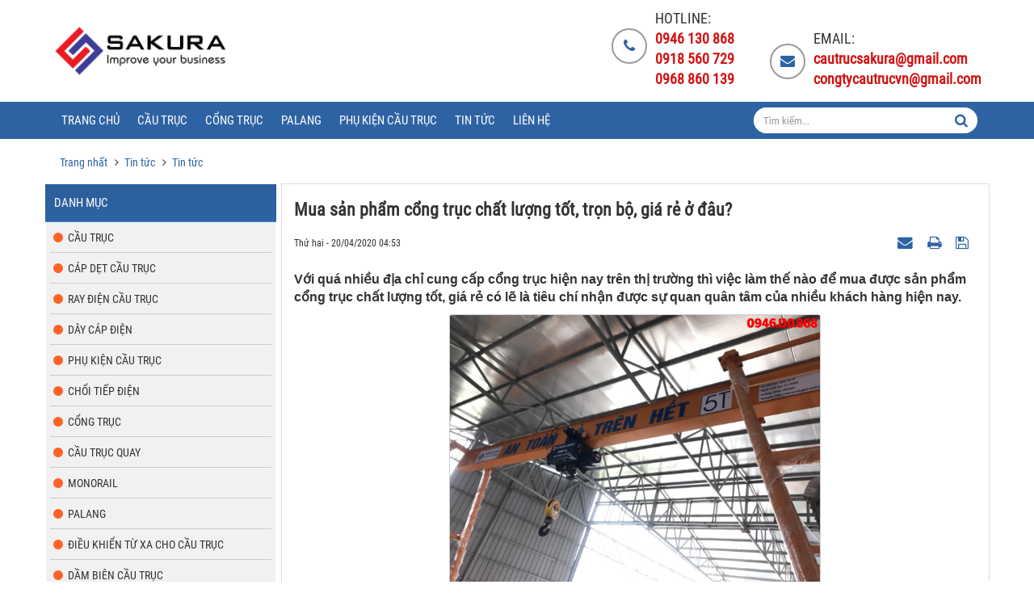

--- FILE ---
content_type: text/html; charset=UTF-8
request_url: https://congtycautruc.com/tin-tuc/Tin-tuc/mua-san-pham-cong-truc-chat-luong-tot-tron-bo-gia-re-o-dau-423.html
body_size: 13653
content:
<!DOCTYPE html>
	<html lang="vi" xmlns="http://www.w3.org/1999/xhtml" prefix="og: http://ogp.me/ns#">
	<head>
<title>Mua‌ ‌sản‌ ‌phẩm‌ ‌cổng‌ ‌trục‌ ‌chất‌ ‌lượng‌ ‌tốt,‌ ‌trọn‌ ‌bộ,‌ ‌giá‌ ‌rẻ‌ ‌ở‌ ‌đâu?‌ ‌</title>
<meta name="description" content="Với quá nhiều địa chỉ cung cấp cổng trục hiện nay trên thị trường thì việc làm thế nào để mua được sản phẩm cổng trục chất lượng tốt, giá rẻ có lẽ là tiêu chí...">
<meta name="viewport" content="width=device-width, initial-scale=1.0">
<meta name="keywords" content="cổng trục,  cầu trục">
<meta name="news_keywords" content="cổng trục,  cầu trục">
<meta name="author" content="Công ty Cầu trục Sakura uy tín, giá rẻ #1">
<meta name="copyright" content="Công ty Cầu trục Sakura uy tín, giá rẻ #1 [webmaster@tdfoss.td]">
<meta name="robots" content="index, archive, follow, noodp">
<meta name="googlebot" content="index,archive,follow,noodp">
<meta name="msnbot" content="all,index,follow">
<meta name="generator" content="NukeViet v4.3">
<meta http-equiv="Content-Type" content="text/html; charset=utf-8">
<meta property="og:title" content="Mua‌ ‌sản‌ ‌phẩm‌ ‌cổng‌ ‌trục‌ ‌chất‌ ‌lượng‌ ‌tốt,‌ ‌trọn‌ ‌bộ,‌ ‌giá‌ ‌rẻ‌ ‌ở‌ ‌đâu?‌ ‌">
<meta property="og:type" content="article">
<meta property="og:description" content="Với quá nhiều địa chỉ cung cấp cổng trục hiện nay trên thị trường thì việc làm thế nào để mua được sản phẩm cổng trục chất lượng tốt, giá rẻ có lẽ là tiêu chí...">
<meta property="og:site_name" content="Công ty Cầu trục Sakura uy tín, giá rẻ &#x23;1">
<meta property="og:image" content="https://congtycautruc.com/uploads/tin-tuc/2020_04/9ef66d230fecf7b2aefd.jpg">
<meta property="og:url" content="https://congtycautruc.com/tin-tuc/Tin-tuc/mua-san-pham-cong-truc-chat-luong-tot-tron-bo-gia-re-o-dau-423.html">
<meta property="article:published_time" content="2020-04-20EDT04:53:00">
<meta property="article:modified_time" content="2020-04-20EDT05:20:35">
<meta property="article:section" content="Tin tức">
<meta property="article:tag" content="cầu trục">
<meta property="article:tag" content="cổng trục">
<link rel="shortcut icon" href="/uploads/favicon.png">
<link rel="canonical" href="https://congtycautruc.com/tin-tuc/Tin-tuc/mua-san-pham-cong-truc-chat-luong-tot-tron-bo-gia-re-o-dau-423.html">
<link rel="alternate" href="/tin-tuc/rss/" title="Tin tức" type="application/rss+xml">
<link rel="alternate" href="/tin-tuc/rss/Tin-tuc/" title="Tin tức - Tin tức" type="application/rss+xml">
<link rel="alternate" href="/tin-tuc/rss/thong-cao-bao-chi/" title="Tin tức - Thông cáo báo chí" type="application/rss+xml">
<link rel="alternate" href="/tin-tuc/rss/Ban-tin-noi-bo/" title="Tin tức - Bản tin nội bộ" type="application/rss+xml">
<link rel="alternate" href="/tin-tuc/rss/Tin-cong-nghe/" title="Tin tức - Tin công nghệ" type="application/rss+xml">
<link rel="preload" as="script" href="/assets/js/jquery/jquery.min.js?t=1585323571">
<link rel="preload" as="script" href="/assets/js/language/vi.js?t=1585323571">
<link rel="preload" as="script" href="/assets/js/global.js?t=1585323571">
<link rel="preload" as="script" href="/themes/food_4302/js/news.js?t=1585323571">
<link rel="preload" as="script" href="/themes/food_4302/js/main.js?t=1585323571">
<link rel="preload" as="script" href="/themes/food_4302/js/menu.js?t=1585323571">
<link rel="preload" as="script" href="/assets/js/star-rating/jquery.rating.pack.js?t=1585323571">
<link rel="preload" as="script" href="/assets/js/star-rating/jquery.MetaData.js?t=1585323571">
<link rel="preload" as="script" href="/themes/food_4302/js/comment.js?t=1585323571">
<link rel="preload" as="script" href="/assets/editors/ckeditor/plugins/codesnippet/lib/highlight/highlight.pack.js?t=1585323571">
<link rel="preload" as="script" href="/themes/food_4302/js/bootstrap.min.js?t=1585323571">
<link rel="preload" as="script" href="/assets/js/jquery/jquery.metisMenu.js?t=1585323571">
<link rel="StyleSheet" href="/assets/css/font-awesome.min.css?t=1585323571">
<link rel="StyleSheet" href="/themes/food_4302/css/bootstrap.min.css?t=1585323571">
<link rel="StyleSheet" href="/themes/food_4302/css/jquery.metisMenu.css?t=1585323571">
<link rel="StyleSheet" href="/themes/food_4302/js/nivoslider/themes/default/default.css?t=1585323571">
<link rel="StyleSheet" href="/themes/food_4302/js/nivoslider/nivo-slider.css?t=1585323571">
<link rel="StyleSheet" href="/themes/food_4302/css/style.css?t=1585323571">
<link rel="StyleSheet" href="/themes/food_4302/css/td.css?t=1585323571">
<link rel="StyleSheet" href="/themes/food_4302/css/style.responsive.css?t=1585323571">
<link rel="StyleSheet" href="/themes/food_4302/css/news.css?t=1585323571">
<link rel="StyleSheet" href="/themes/food_4302/css/style.blue.css?t=1585323571">
<link rel="StyleSheet" href="/assets/css/food_4302.vi.0.css?t=1585323571">
<link
	href="/assets/js/star-rating/jquery.rating.css"
	type="text/css" rel="stylesheet" />
<link
	href="/assets/editors/ckeditor/plugins/codesnippet/lib/highlight/styles/github.css"
	rel="stylesheet">
<link rel="StyleSheet" href="/themes/default/css/comment.css?t=1585323571" type="text/css" />
<style>
    @font-face {font-family: "Roboto Condensed Regular";src: url("/themes/food_4302/fonts/RobotoCondensed-Regular.ttf") format('truetype');font-display: swap;}
    </style>
<script data-show="inline">(function(i,s,o,g,r,a,m){i['GoogleAnalyticsObject']=r;i[r]=i[r]||function(){
(i[r].q=i[r].q||[]).push(arguments)},i[r].l=1*new Date();a=s.createElement(o),
m=s.getElementsByTagName(o)[0];a.async=1;a.src=g;m.parentNode.insertBefore(a,m)
})(window,document,'script','https://www.google-analytics.com/analytics.js','ga');
ga('create', 'UA-128401849-1', '.congtycautruc.com');
ga('send', 'pageview');
</script>
</head>
	<body>
 <noscript>
    <div class="alert alert-danger">Trình duyệt của bạn đã tắt chức năng hỗ trợ JavaScript.<br />Website chỉ làm việc khi bạn bật nó trở lại.<br />Để tham khảo cách bật JavaScript, hãy click chuột <a href="http://wiki.nukeviet.vn/support:browser:enable_javascript">vào đây</a>!</div>
</noscript>
<div class="body-bg">
    <div class="wraper">
        <header>
            <div class="container">
                <div id="header" class="row">
                    <div class="logo col-xs-6 col-md-5">
                                                <a title="Công ty Cầu trục Sakura uy tín, giá rẻ &#x23;1" href="/"><img src="/uploads/43405815_211227456278352_1471693749682700288_n_250_94.png" width="250" height="94" alt="Công ty Cầu trục Sakura uy tín, giá rẻ &#x23;1"  class="img-responsive"/></a>
                                                <span class="site_name hidden">Công ty Cầu trục Sakura uy tín, giá rẻ &#x23;1</span> <span class="site_description hidden">Công ty cầu trục Sakura chuyên phân phối thiết bị nâng hạ, phụ kiện cầu trục&#x3A; dây diện 3 pha, ray điện an toàn 3p, cầu trục dầm đôi... ✓ Giá tốt ✓ Chính hãng</span>
                    </div>
                    <div class=" col-md-19 col-xs-18 col-min-24  p-10 "><div class="text-contact pull-right">
    <div class="text-ct">
        <div>
            <div style="position: relative; height: 100%;">
                <span style="position: inherit; top: 25%;"><i class="fa fa-phone"></i></span>
            </div>
        </div>
        <div>
            <p>Hotline:</p>
                        <a href="tel:+84946130868">  <strong>0946 130 868 </strong>             </a> <br>
                        <a href="tel:+84918560729">  <strong>0918 560 729 </strong>             </a> <br>
             <strong>0968 860 139 </strong> 
        </div>
    </div>
    <div class="text-ct">
        <div>
            <div style="position: relative; height: 100%;">
                <span style="position: inherit; top: 25%;"><i class="fa fa-envelope"></i></span>
            </div>
        </div>
        <div>
            <p>Email:</p>
            <a href="/contact/Cham-soc-khach-hang/"><strong>cautrucsakura@gmail.com</strong></a> <br>
            <a href="/contact/Bo-phan-moi/"><strong>congtycautrucvn@gmail.com</strong></a> <br>
        </div>
    </div>
</div>
</div>
                </div>
            </div>
        </header>
    </div>
    <nav class="second-nav" id="menusite">
        <div class="wraper">
            <div class="container">
                <div class="col-xs-24">
<div id="cssmenu"><ul class="menuul_class"><li><a class="home" title="Trang nhất" href="/">Trang chủ</span></a></li><li><a href="/cau-truc/"role="button" aria-expanded="false" title="Cầu trục">Cầu trục</a></li><li><a href="/cong-truc/"role="button" aria-expanded="false" title="Cổng trục">Cổng trục</a></li><li><a href="/palang/"role="button" aria-expanded="false" title="Palang">Palang</a></li><li><a href="/phu-kien-cau-truc/"role="button" aria-expanded="false" title="Phụ kiện cầu trục">Phụ kiện cầu trục</a></li><li><a href="/tin-tuc/"role="button" aria-expanded="false" title="Tin tức">Tin tức</a></li><li><a href="/contact/"role="button" aria-expanded="false" title="Liên hệ">Liên hệ</a></li></ul></div>

                    <div class="headerSearch col-md-6  col-xs-14">
                        <div class="input-group">
                            <input type="text" class="form-control" maxlength="60" placeholder="Tìm kiếm...">
                            <span class="input-group-btn"><button type="button" class="btn btn-info" data-url="/seek/?q=" data-minlength="3" data-click="y">
                                    <em class="fa fa-search fa-lg"></em>
                                </button></span>
                        </div>
                    </div>
                </div>
            </div>
        </div>
    </nav>
    <div class="wraper">
        <section>
            <div class="container" id="body">
                <nav class="third-nav">
                    <div class="row">
                        <div class="clearfix">
                            <div class="col-xs-24 col-sm-18 col-md-18">
                                                                <div class="breadcrumbs-wrap">
                                    <div class="display">
                                        <a class="show-subs-breadcrumbs hidden" href="#" onclick="showSubBreadcrumbs(this, event);"><em class="fa fa-lg fa-angle-right"></em></a>
                                        <ul class="breadcrumbs list-none"></ul>
                                    </div>
                                    <ul class="subs-breadcrumbs"></ul>
                                    <ul class="temp-breadcrumbs hidden">
                                        <li itemscope itemtype="http://data-vocabulary.org/Breadcrumb"><a href="/" itemprop="url" title="Trang nhất"><span itemprop="title">Trang nhất</span></a></li>
                                                                                <li itemscope itemtype="http://data-vocabulary.org/Breadcrumb"><a href="/tin-tuc/" itemprop="url" title="Tin tức"><span class="txt" itemprop="title">Tin tức</span></a></li>
                                        <li itemscope itemtype="http://data-vocabulary.org/Breadcrumb"><a href="/tin-tuc/Tin-tuc/" itemprop="url" title="Tin tức"><span class="txt" itemprop="title">Tin tức</span></a></li>
                                    </ul>
                                </div>
                            </div>
                        </div>
                    </div>
                </nav>
                <div class="row"></div><div class="row"> <div class="col-sm-18 col-md-18 col-sm-push-6 col-md-push-6" style="padding: 0">  
<div class="news_column panel panel-default">
	<div class="panel-body">
		<h1 class="title margin-bottom-lg">Mua‌ ‌sản‌ ‌phẩm‌ ‌cổng‌ ‌trục‌ ‌chất‌ ‌lượng‌ ‌tốt,‌ ‌trọn‌ ‌bộ,‌ ‌giá‌ ‌rẻ‌ ‌ở‌ ‌đâu?‌ ‌</h1>
		<div class="row margin-bottom-lg">
			<div class="col-md-12">
				<span class="h5">Thứ hai - 20/04/2020 04:53</span>
			</div>
			<div class="col-md-12">
				<ul class="list-inline text-right">
										<li><a class="dimgray" rel="nofollow" title="Gửi bài viết qua email"
						href="javascript:void(0);"
						onclick="nv_open_browse('/tin-tuc/sendmail/Tin-tuc/mua-san-pham-cong-truc-chat-luong-tot-tron-bo-gia-re-o-dau-423.html','',650,500,'resizable=no,scrollbars=yes,toolbar=no,location=no,status=no');return false"><em
							class="fa fa-envelope fa-lg">&nbsp;</em></a></li>
										<li><a class="dimgray" rel="nofollow" title="In ra"
						href="javascript: void(0)"
						onclick="nv_open_browse('/tin-tuc/print/Tin-tuc/mua-san-pham-cong-truc-chat-luong-tot-tron-bo-gia-re-o-dau-423.html','',840,500,'resizable=yes,scrollbars=yes,toolbar=no,location=no,status=no');return false"><em
							class="fa fa-print fa-lg">&nbsp;</em></a></li>
										<li><a class="dimgray" rel="nofollow" title="Lưu bài viết này"
						href="/tin-tuc/savefile/Tin-tuc/mua-san-pham-cong-truc-chat-luong-tot-tron-bo-gia-re-o-dau-423.html"><em class="fa fa-save fa-lg">&nbsp;</em></a></li>
				</ul>
			</div>
		</div>
				<div class="clearfix">
			<div class="hometext m-bottom">Với quá nhiều địa chỉ cung cấp cổng trục hiện nay trên thị trường thì việc làm thế nào để mua được sản phẩm cổng trục chất lượng tốt, giá rẻ có lẽ là tiêu chí nhận được sự quan quân tâm của nhiều khách hàng hiện nay.</div>
						<figure class="article center">
				<img alt="Mua‌ ‌sản‌ ‌phẩm‌ ‌cổng‌ ‌trục‌ ‌chất‌ ‌lượng‌ ‌tốt,‌ ‌trọn‌ ‌bộ,‌ ‌giá‌ ‌rẻ‌ ‌ở‌ ‌đâu?‌ ‌" src="/uploads/tin-tuc/2020_04/9ef66d230fecf7b2aefd.jpg"
					width="460" class="img-thumbnail" />
								<figcaption>Mua‌ ‌sản‌ ‌phẩm‌ ‌cổng‌ ‌trục‌ ‌chất‌ ‌lượng‌ ‌tốt,‌ ‌trọn‌ ‌bộ,‌ ‌giá‌ ‌rẻ‌ ‌ở‌ ‌đâu?‌ ‌</figcaption>
			</figure>
		</div>
		<div id="news-bodyhtml" class="bodytext margin-bottom-lg">
			<p dir="ltr" style="text-align: justify;"><span style="font-size:14px;"><span style="font-family:Arial,Helvetica,sans-serif;">Để giúp khách hàng có được <strong><a href="https://congtycautruc.com/cong-truc/">cổng trục</a></strong> chất lượng, đáp ứng được tiêu chí của nhà máy, công xưởng chúng tôi xin đưa ra bài viết sau đây về địa chỉ cung cấp cổng trục giá rẻ, chất lượng.&nbsp;</span></span></p>

<h2 dir="ltr"><strong>1. Yếu tố ảnh hưởng trực tiếp đến chất lượng cổng trục</strong></h2>

<h3 dir="ltr"><strong><em>Thiết kế kỹ thuật của cổng trục</em></strong></h3>

<p dir="ltr" style="text-align: justify;"><span style="font-size:14px;"><span style="font-family:Arial,Helvetica,sans-serif;">Thiết kế kỹ thuật được cho là yếu tố quan trọng nhất, ảnh hưởng trực tiếp đến chất lượng cổng trục. Vì thế khi thiết kế cổng trục đòi hỏi các kỹ sư phải có kinh nghiệm và đảm bảo được yếu tố cơ bản mà cổng trục cần có. Vậy những yếu tố đó là gì? Cụ thể:</span></span></p>

<ul>
	<li dir="ltr">
	<p dir="ltr" role="presentation" style="text-align: justify;"><span style="font-size:14px;"><span style="font-family:Arial,Helvetica,sans-serif;">Bản vẽ thiết kế bố trí chung phải mô tả được đầy đủ các thành phần cơ bản của cổng trục.</span></span></p>
	</li>
	<li dir="ltr">
	<p dir="ltr" role="presentation" style="text-align: justify;"><span style="font-size:14px;"><span style="font-family:Arial,Helvetica,sans-serif;">Trên bản vẽ cổng trục phải thể hiện đầy đủ các kích thước chế tạo và kích thước lắp ráp. Dung sai kích thước cũng phải được quy định đầy đủ.</span></span></p>
	</li>
	<li dir="ltr">
	<p dir="ltr" role="presentation" style="text-align: justify;"><span style="font-size:14px;"><span style="font-family:Arial,Helvetica,sans-serif;">Bản vẽ thiết kế phải có tính khoa học, phải đảm bảo tính toán đủ các thành phần như tải trọng nâng hạ, tự trọng pa lăng, sức cản của gió, độ ma sát khi cổng trục di chuyển.</span></span></p>
	</li>
	<li dir="ltr">
	<p dir="ltr" role="presentation" style="text-align: justify;"><span style="font-size:14px;"><span style="font-family:Arial,Helvetica,sans-serif;">Sắp xếp bản vẽ chuyên nghiệp, logic, phù hợp. Việc sắp xếp bản vẽ làm sao để khách hàng (là những người không am hiểu về kỹ thuật) có thể dễ dàng đọc hiểu các tham số thiết bị.</span></span></p>
	</li>
</ul>

<div style="text-align:center">
<figure class="image" style="display:inline-block"><img alt="7f0a4b8a2945d11b8854" height="801" src="/uploads/tin-tuc/2020_04/7f0a4b8a2945d11b8854.jpg" width="600" />
<figcaption><em>Thiết kế kỹ thuật của cổng trục</em></figcaption>
</figure>
</div>

<h3 dir="ltr"><em><strong>Tư vấn khách hàng lựa chọn cổng trục phù hợp với nhu cầu sử dụng</strong></em></h3>

<p dir="ltr" style="text-align: justify;"><span style="font-size:14px;"><span style="font-family:Arial,Helvetica,sans-serif;">Trước khi lựa chọn thiết bị nâng hạ bạn cần nắm rõ những thiết bị chính nào phù hợp với nhu cầu sử dụng của cổng trục. Khách hàng khi mua có thể nhờ nhà cung cấp tư vấn để có được thiết bị phù hợp với cổng trục.&nbsp;</span></span></p>

<p dir="ltr" style="text-align: justify;"><span style="font-size:14px;"><span style="font-family:Arial,Helvetica,sans-serif;">Tiếp theo là lựa chọn cơ cấu tốc độ nâng hạ, di chuyển cổng trục sao cho phù hợp với nhu cầu và mục đích sử dụng của nhà máy, công xưởng mình.&nbsp;</span></span></p>

<p dir="ltr" style="text-align: justify;"><span style="font-size:14px;"><span style="font-family:Arial,Helvetica,sans-serif;">Cuối cùng là nắm rõ nguồn gốc xuất xứ của phụ kiện để biết được chính xác phụ kiện bạn chọn có đáp ứng được nhu cầu sử dụng của cổng trục hay không.&nbsp;</span></span></p>

<h2 dir="ltr"><strong>2. Công ty cầu trục Sakura địa chỉ cung cấp cổng trục uy tín, chất lượng, giá rẻ</strong></h2>

<p dir="ltr" style="text-align: justify;"><span style="font-size:14px;"><span style="font-family:Arial,Helvetica,sans-serif;">Công ty cầu trục Sakura địa chỉ cung cấp cổng trục, cầu trục uy tín, chuyên nghiệp, có khả năng cung cấp cổng trục trên phạm vi toàn quốc. Mỗi sản phẩm cổng trục mà Sakura cung cấp đều được kiểm soát chặt chẽ từ khâu khảo sát, thiết kế đến giám sát sản xuất, nghiệm thu chất lượng sản phẩm chặt chẽ, nghiêm ngặt đều đáp ứng được nhu cầu sử dụng của khách hàng.</span></span></p>

<div style="text-align:center">
<figure class="image" style="display:inline-block"><img alt="cổng trục" height="801" src="/uploads/tin-tuc/2020_04/3cbeec048ecb76952fda.jpg" width="600" />
<figcaption><em>Cổng trục được sản xuất tại công ty cầu trục Sakura</em></figcaption>
</figure>
</div>

<p dir="ltr" style="text-align: justify;"><span style="font-size:14px;"><span style="font-family:Arial,Helvetica,sans-serif;">Lý do tại sao nói công ty cầu trục Sakura chất lượng:</span></span></p>

<ul>
	<li dir="ltr">
	<p dir="ltr" role="presentation" style="text-align: justify;"><span style="font-size:14px;"><span style="font-family:Arial,Helvetica,sans-serif;">Đội ngũ kỹ sư có kinh nghiệm trên 10 năm đảm bảo cổng trục chất lượng, đạt chuẩn phù hợp với nhu cầu sử dụng của nhà máy, công xưởng hiện nay.&nbsp;</span></span></p>
	</li>
	<li dir="ltr">
	<p dir="ltr" role="presentation" style="text-align: justify;"><span style="font-size:14px;"><span style="font-family:Arial,Helvetica,sans-serif;">Tiêu chuẩn thiết kế, chế tạo phù hợp với các tiêu chuẩn chế tạo cổng trục của Châu Âu</span></span></p>
	</li>
	<li dir="ltr">
	<p dir="ltr" role="presentation" style="text-align: justify;"><span style="font-size:14px;"><span style="font-family:Arial,Helvetica,sans-serif;">Quy trình sản xuất hiện đại, đạt chuẩn đem đến cho khách hàng những mẫu cổng trục chất lượng, đáp ứng được nhu cầu sử dụng về giá và chất lượng.</span></span></p>
	</li>
	<li dir="ltr">
	<p dir="ltr" role="presentation" style="text-align: justify;"><span style="font-size:14px;"><span style="font-family:Arial,Helvetica,sans-serif;">Mức giá cổng trục cam kết rẻ nhất thị trường, đặc biệt là giá rẻ nhưng đảm bảo được chất lượng sản phẩm. Vì thế khách hàng hoàn toàn có thể yên tâm trong quá trình chọn mua <strong><a href="https://congtycautruc.com/cau-truc">cầu trục</a></strong> tại Sakura</span></span></p>
	</li>
	<li dir="ltr">
	<p dir="ltr" role="presentation" style="text-align: justify;"><span style="font-size:14px;"><span style="font-family:Arial,Helvetica,sans-serif;">Chính sách bán hàng phù hợp, chế độ hậu mãi tận tình</span></span></p>
	</li>
	<li dir="ltr">
	<p dir="ltr" role="presentation" style="text-align: justify;"><span style="font-size:14px;"><span style="font-family:Arial,Helvetica,sans-serif;">Hỗ trợ lắp đặt và phí dịch vụ vận chuyển.&nbsp;</span></span></p>
	</li>
</ul>

<p dir="ltr" style="text-align: justify;"><span style="font-size:14px;"><span style="font-family:Arial,Helvetica,sans-serif;">Với những lý do trên mà công ty cầu trục Sakura đem lại thì đây quả là địa chỉ uy tín cung cấp cổng trục chất lượng, giá rẻ cho các nhà máy, công xưởng. Trong quá trình tìm hiểu nếu có điều gì thắc mắc hãy liên hệ ngay cho chúng tôi theo số hotline 0946 130 868 - 0918 560 729 để được nhân viên tư vấn hỗ trợ tận tình.&nbsp;</span></span></p>

<h3 dir="ltr" style="text-align: justify;"><em><strong><span style="font-size:14px;"><span style="font-family:Arial,Helvetica,sans-serif;">&gt;&gt;&gt; XEM THÊM:&nbsp; <a href="https://congtycautruc.com/tin-tuc/Tin-tuc/top-6-thong-so-ky-thuat-quan-trong-nhat-cua-cau-truc-422.html">TOP 6 thông số kỹ thuật quan trọng nhất của cầu trục</a></span></span></strong></em></h3>

<h3 dir="ltr" style="text-align: justify;"><span style="font-size:14px;"><span style="font-family:Arial,Helvetica,sans-serif;"><p dir="ltr"><span style="font-size:14px;"><span style="font-family:Arial,Helvetica,sans-serif;">---------------------------------------------------------------------------------------------------------<br  />
<strong>CÔNG TY CẦU TRỤC CHUYÊN CUNG CẤP THIẾT BỊ NÂNG HẠ</strong><br  />
<strong>Hotline:</strong> 0946 130 868 -&nbsp;0918 560 729<br  />
<strong>Fanpage:&nbsp;</strong><a href="https://www.facebook.com/congtycautruc/">https://www.facebook.com/congtycautruc/</a><br  />
<strong>Website:</strong>&nbsp;<a href="https://congtycautruc.com/">https://congtycautruc.com</a><br  />
<strong>Email:</strong> <a href="mailto:congtycautrucvn@gmail.com ">congtycautrucvn@gmail.com</a>&nbsp;-&nbsp;<a href="https://congtycautruc.com/contact/Cham-soc-khach-hang/">cautrucsakura@gmail.com</a>&nbsp;</span></span></p></span></span></h3></div>
	</div>
</div>
<div class="news_column panel panel-default">
	<div class="panel-body">
		<div class="h5">
			<em class="fa fa-tags">&nbsp;</em><strong>Từ khóa: </strong>
						<a title="cầu trục" href="/tin-tuc/tag/cầu-trục"><em>cầu trục</em></a>, 
			<a title="cổng trục" href="/tin-tuc/tag/cổng-trục"><em>cổng trục</em></a>
		</div>
	</div>
</div>

<div class="news_column panel panel-default">
	<div class="panel-body">
		<form id="form3B" action="">
			<div class="h5 clearfix">
				<p id="stringrating">Tổng số điểm của bài viết là: 5 trong 1 đánh giá</p>
				<div style="padding: 5px;">
					<input class="hover-star" type="radio" value="1"
						title="Bài viết rất kém" /><input class="hover-star"
						type="radio" value="2" title="Bài viết kém" /><input
						class="hover-star" type="radio" value="3" title="Bài viết đạt" /><input
						class="hover-star" type="radio" value="4" title="Bài viết tốt" /><input
						class="hover-star" type="radio" value="5"
						title="Bài viết rất tốt" /><span id="hover-test"
						style="margin: 0 0 0 20px;">Click để đánh giá bài viết</span>
				</div>
			</div>
		</form>
	</div>
</div>
<div class="news_column panel panel-default">
	<div class="panel-body">
		<div class="socialicon clearfix margin-bottom-lg">
			<div class="fb-like" data-href="https://congtycautruc.com/tin-tuc/Tin-tuc/mua-san-pham-cong-truc-chat-luong-tot-tron-bo-gia-re-o-dau-423.html" data-layout="button_count"
				data-action="like" data-show-faces="false" data-share="true">&nbsp;</div>
			<div class="g-plusone" data-size="medium"></div>
		</div>
	</div>
</div>
<div class="news_column panel panel-default">
	<div class="panel-body">
<div id="idcomment" class="nv-fullbg">
    <div class="row clearfix margin-bottom-lg">
        <div class="col-xs-12 text-left">
            <p class="comment-title"><em class="fa fa-comments">&nbsp;</em> Ý kiến bạn đọc</p>
        </div>
        <div class="col-xs-12 text-right">
            <select id="sort" class="form-control">
                                <option value="0"  selected="selected">Sắp xếp theo bình luận mới</option>
                <option value="1" >Sắp xếp theo bình luận cũ</option>
                <option value="2" >Sắp xếp theo số lượt thích</option>
            </select>
        </div>
    </div>
    <div id="formcomment" class="comment-form">
                <div class="alert alert-danger fade in">
                        <a title="Đăng nhập" href="#" onclick="return loginForm('');">Bạn cần đăng nhập với tư cách là <strong>Thành viên chính thức</strong> để có thể bình luận</a>
        </div>
    </div>
</div>

</div>
</div>
<div class="news_column panel panel-default">
	<div class="panel-body other-news">
				<p class="h3">
			<strong>Những tin mới hơn</strong>
		</p>
		<div class="clearfix">
			<ul class="related list-inline">
								<li><em class="fa fa-angle-right">&nbsp;</em> <a
					href="/tin-tuc/Tin-tuc/tim-hieu-ve-quy-mo-lam-viec-cua-cau-truc-424.html" 
						data-placement="bottom" data-content="Rất ít khách hàng khi lựa chọn cầu trục đều không quan tâm nhiều đến quy mô hoạt động của loại thiết bị nâng hạ này. Điều này kéo theo rất nhiều rủi..." data-img="/assets/tin-tuc/2020_04/0428e958808c3ac7b5cab219b3ba08d9.jpg" data-rel="tooltip" title="Tìm hiểu về quy mô làm việc của cầu trục"><h4>Tìm hiểu về quy mô làm việc của cầu trục</h4></a> <em>(21/04/2020)</em> </li>
				<li><em class="fa fa-angle-right">&nbsp;</em> <a
					href="/tin-tuc/Tin-tuc/cong-ty-cau-truc-sakura-ban-giao-cong-truc-3-5-tan-425.html" 
						data-placement="bottom" data-content="Trong tháng 4 công ty cầu trục Sakura đã tiến hành bàn giao cổng trục 3,5 tấn cho khách hàng. Cùng tìm hiểu xem quá trình bàn giao cổng trục mà Sakura..." data-img="/assets/tin-tuc/2020_04/2.jpg" data-rel="tooltip" title="Công ty cầu trục Sakura bàn giao cổng trục 3,5 tấn"><h4>Công ty cầu trục Sakura bàn giao cổng trục 3,5 tấn</h4></a> <em>(22/04/2020)</em> </li>
				<li><em class="fa fa-angle-right">&nbsp;</em> <a
					href="/tin-tuc/Tin-tuc/can-luu-y-nhung-dieu-gi-khi-mua-cau-truc-cho-nha-may-cong-xuong-426.html" 
						data-placement="bottom" data-content="Để có được cầu trục chất lượng trong quá trình sử dụng bạn cần chú ý đến một vài lưu ý khi chọn mua. Vậy những lưu ý đó là gì? Cùng điểm nhanh bài..." data-img="/assets/tin-tuc/2020_04/drc7asov4aeyvdi_3.jpg" data-rel="tooltip" title="Cần lưu ý những điều gì khi mua cầu trục cho nhà máy, công xưởng?"><h4>Cần lưu ý những điều gì khi mua cầu trục cho nhà máy, công xưởng?</h4></a> <em>(23/04/2020)</em> </li>
				<li><em class="fa fa-angle-right">&nbsp;</em> <a
					href="/tin-tuc/Tin-tuc/mach-ban-nhung-phuong-phap-kiem-dinh-cau-truc-va-cong-truc-427.html" 
						data-placement="bottom" data-content="Để chọn được những dòng cầu trục, cổng trục chất lượng thì điều đầu tiên bạn cần nắm chính là các phương pháp kiểm định cầu trục và cổng trục chất..." data-img="/assets/tin-tuc/2020_04/5f69ccc81b7ce022b96d.jpg" data-rel="tooltip" title="Mách bạn những phương pháp kiểm định cầu trục và cổng trục"><h4>Mách bạn những phương pháp kiểm định cầu trục và cổng trục</h4></a> <em>(24/04/2020)</em> </li>
				<li><em class="fa fa-angle-right">&nbsp;</em> <a
					href="/tin-tuc/Tin-tuc/nhung-thong-tin-huu-ich-ve-dam-do-ray-cau-truc-428.html" 
						data-placement="bottom" data-content="Dầm đỡ ray cầu trục là một trong số những yếu tố quan trọng ảnh hưởng đến chất lượng cầu trục. Do đó, để có được dòng cầu trục chất lượng hãy lựa chọn..." data-img="/assets/tin-tuc/2020_04/cau-truc-5-tan-xuan-thanh_1.jpg" data-rel="tooltip" title="Những thông tin hữu ích về dầm đỡ ray cầu trục"><h4>Những thông tin hữu ích về dầm đỡ ray cầu trục</h4></a> <em>(24/04/2020)</em> </li>
				<li><em class="fa fa-angle-right">&nbsp;</em> <a
					href="/tin-tuc/Tin-tuc/tim-hieu-cau-tao-va-ung-dung-cua-palang-xich-dien-trong-nha-may-cong-xuong-429.html" 
						data-placement="bottom" data-content="Palang xích điện là một trong số những thiết bị nâng hạ đóng một vai trò quan trọng trong quá trình sử dụng cầu trục. Vì vậy làm thế nào để chọn được..." data-img="/assets/tin-tuc/2020_04/d021ca6f27e1dcbf85f0.jpg" data-rel="tooltip" title="Tìm hiểu cấu tạo và ứng dụng của palang xích điện trong nhà máy, công xưởng"><h4>Tìm hiểu cấu tạo và ứng dụng của palang xích điện trong nhà máy, công xưởng</h4></a> <em>(27/04/2020)</em> </li>
				<li><em class="fa fa-angle-right">&nbsp;</em> <a
					href="/tin-tuc/Tin-tuc/can-luu-y-dieu-khi-su-dung-banh-xe-cau-truc-430.html" 
						data-placement="bottom" data-content="Việc nắm rõ những lưu ý trong quá trình sử dụng bánh xe cầu trục là một trong những cách giúp bạn đảm bảo an toàn cho chính mình. Vậy những lưu ý khi..." data-img="/assets/tin-tuc/2020_04/1.jpg" data-rel="tooltip" title="Cần lưu ý điều khi sử dụng bánh xe cầu trục"><h4>Cần lưu ý điều khi sử dụng bánh xe cầu trục</h4></a> <em>(28/04/2020)</em> </li>
				<li><em class="fa fa-angle-right">&nbsp;</em> <a
					href="/tin-tuc/Tin-tuc/cac-tieu-chuan-lam-viec-cua-palang-cau-truc-la-gi-431.html" 
						data-placement="bottom" data-content="Chế độ làm việc của pa lăng là một trong số những yếu tố quan trọng quyết định đến chất lượng và giá thành của sản phẩm cầu trục. Do đó, để chắc chắn..." data-img="/assets/tin-tuc/2020_05/1fe0de9a729288ccd183.jpg" data-rel="tooltip" title="Các tiêu chuẩn làm việc của palang cầu trục là gì?"><h4>Các tiêu chuẩn làm việc của palang cầu trục là gì?</h4></a> <em>(04/05/2020)</em> </li>
				<li><em class="fa fa-angle-right">&nbsp;</em> <a
					href="/tin-tuc/Tin-tuc/mot-so-sai-lam-can-tranh-khi-van-hanh-cau-truc-ma-ban-can-biet-432.html" 
						data-placement="bottom" data-content="Để quá trình sử dụng cầu trục được suôn sẻ điều đầu tiên bạn cần làm là nắm rõ quy cách vận hành để từ đó có được hệ thống cầu trục chất lượng, đáp..." data-img="/assets/tin-tuc/2020_05/668e21c4f6700d2e5461.jpg" data-rel="tooltip" title="Một số sai lầm cần tránh khi vận hành cầu trục mà bạn cần biết"><h4>Một số sai lầm cần tránh khi vận hành cầu trục mà bạn cần biết</h4></a> <em>(04/05/2020)</em> </li>
				<li><em class="fa fa-angle-right">&nbsp;</em> <a
					href="/tin-tuc/Tin-tuc/nhung-tinh-nang-huu-ich-cua-cau-truc-la-gi-433.html" 
						data-placement="bottom" data-content="Cầu trục có những tính năng hữu ích gì? Tại sao lại được sử dụng nhiều trong nhà máy, công xưởng? Cùng điểm nhanh qua bài viết sau đây của chúng tôi..." data-img="/assets/tin-tuc/2020_05/5d9d95428ee675b82cf7.jpg" data-rel="tooltip" title="Những tính năng hữu ích của cầu trục là gì?"><h4>Những tính năng hữu ích của cầu trục là gì?</h4></a> <em>(05/05/2020)</em> </li>
			</ul>
		</div>
				<p class="h3">
			<strong>Những tin cũ hơn</strong>
		</p>
		<div class="clearfix">
			<ul class="related list-inline">
								<li><em class="fa fa-angle-right">&nbsp;</em> <a
					href="/tin-tuc/Tin-tuc/top-6-thong-so-ky-thuat-quan-trong-nhat-cua-cau-truc-422.html" 
						 data-placement="bottom" data-content="Một cầu trục chất lượng đòi hỏi phải đáp ứng được những nhu cầu cơ bản về các thông số kỹ thuật cầu thiết mà một thiết bị nâng hạ cần có. Đây cũng là..." data-img="/assets/tin-tuc/2020_04/unnamed-2.jpg" data-rel="tooltip" title="TOP 6 thông số kỹ thuật quan trọng nhất của cầu trục"><h4>TOP 6 thông số kỹ thuật quan trọng nhất của cầu trục</h4></a> <em>(20/04/2020)</em> </li>
				<li><em class="fa fa-angle-right">&nbsp;</em> <a
					href="/tin-tuc/Tin-tuc/gioi-thieu-so-bo-cac-san-pham-thiet-bi-nang-ha-thong-dung-421.html" 
						 data-placement="bottom" data-content="Thiết bị nâng hạ là một trong số những dòng thiết bị không thể thiếu trong nhà máy, công xưởng. Chính vì thế mà hiện nay nhu cầu sử dụng thiết bị ngày..." data-img="/assets/tin-tuc/2020_04/img_0704_1.jpg" data-rel="tooltip" title="Giới thiệu sơ bộ các sản phẩm thiết bị nâng hạ thông dụng"><h4>Giới thiệu sơ bộ các sản phẩm thiết bị nâng hạ thông dụng</h4></a> <em>(16/04/2020)</em> </li>
				<li><em class="fa fa-angle-right">&nbsp;</em> <a
					href="/tin-tuc/Tin-tuc/cau-truc-co-uu-diem-gi-so-voi-xe-nang-420.html" 
						 data-placement="bottom" data-content="Bạn đang thắc mắc không biết nên lựa chọn cầu trục hay xe nâng chi nhà máy, công xưởng của mình? Để giúp bạn đưa ra sự lựa chọn chính xác cho nhu cầu..." data-img="/assets/tin-tuc/2020_04/img_1250.jpg" data-rel="tooltip" title="Cầu trục có ưu điểm gì so với xe nâng"><h4>Cầu trục có ưu điểm gì so với xe nâng</h4></a> <em>(15/04/2020)</em> </li>
				<li><em class="fa fa-angle-right">&nbsp;</em> <a
					href="/tin-tuc/Tin-tuc/top-5-yeu-to-anh-huong-den-chat-luong-cua-cau-truc-ma-khach-hang-nen-biet-419.html" 
						 data-placement="bottom" data-content="Cầu trục một trong số những thiết bị nâng hạ đã và đang được nhiều nhà máy, công xưởng sử dụng. giúp cho doanh nghiệp tiết kiệm được tối đa chi phí..." data-img="/assets/tin-tuc/2020_04/80131349_180251656698401_530545447375208448_n.jpg" data-rel="tooltip" title="TOP 5 yếu tố ảnh hưởng đến chất lượng của cầu trục mà khách hàng nên biết"><h4>TOP 5 yếu tố ảnh hưởng đến chất lượng của cầu trục mà khách hàng nên biết</h4></a> <em>(14/04/2020)</em> </li>
				<li><em class="fa fa-angle-right">&nbsp;</em> <a
					href="/tin-tuc/Tin-tuc/cac-thong-so-ky-thuat-can-luu-y-khi-lua-chon-pa-lang-cau-truc-418.html" 
						 data-placement="bottom" data-content="Việc hiểu rõ về các thông số kỹ thuật của palang cầu trục sẽ là một trong những cách giúp bạn có được palang chất lượng, đáp ứng được nhu cầu sử dụng..." data-img="/assets/tin-tuc/2020_04/5f69ccc81b7ce022b96d.jpg" data-rel="tooltip" title="Các thông số kỹ thuật cần lưu ý khi lựa chọn pa lăng cầu trục"><h4>Các thông số kỹ thuật cần lưu ý khi lựa chọn pa lăng cầu trục</h4></a> <em>(13/04/2020)</em> </li>
				<li><em class="fa fa-angle-right">&nbsp;</em> <a
					href="/tin-tuc/Tin-tuc/ung-dung-va-phan-loai-cua-palang-xich-417.html" 
						 data-placement="bottom" data-content="Palang một trong số những phụ kiện cầu trục không thể thiếu trong quá trình sử dụng thiết bị nâng hạ. Do đó, để đảm bảo được chất lượng và đáp ứng..." data-img="/assets/tin-tuc/2020_04/palang.jpg" data-rel="tooltip" title="Ứng dụng và phân loại của Palang xích"><h4>Ứng dụng và phân loại của Palang xích</h4></a> <em>(11/04/2020)</em> </li>
				<li><em class="fa fa-angle-right">&nbsp;</em> <a
					href="/tin-tuc/Tin-tuc/lieu-co-the-san-xuat-cau-truc-gia-re-voi-chat-luong-tot-khong-416.html" 
						 data-placement="bottom" data-content="Cầu trục chất lượng giá rẻ liệu rằng có tốt hay không? Đây là câu hỏi mà rất nhiều khách hàng đặt ra khi có nhu cầu mua cầu trục cho nhà máy, công..." data-img="/assets/tin-tuc/2020_04/59546fdd7df4e_1498705885.jpg" data-rel="tooltip" title="Liệu có thể sản xuất cầu trục giá rẻ với chất lượng tốt không?"><h4>Liệu có thể sản xuất cầu trục giá rẻ với chất lượng tốt không?</h4></a> <em>(10/04/2020)</em> </li>
				<li><em class="fa fa-angle-right">&nbsp;</em> <a
					href="/tin-tuc/Tin-tuc/cong-ty-cau-truc-sakura-xuat-xuong-cau-truc-ban-giao-cho-khach-trong-thang-04-2020-415.html" 
						 data-placement="bottom" data-content="Trong tháng 4 Công ty cầu trục Sakura  đã tiến hành bàn giao cầu trục xanh 5 tấn và cầu trục vàng 500kg + 500kg cho khách hàng. Theo dõi ngay bài viết..." data-img="/assets/tin-tuc/2020_04/5d9d95428ee675b82cf7.jpg" data-rel="tooltip" title="Công ty cầu trục Sakura xuất xưởng cầu trục bàn giao cho khách trong tháng 04.2020"><h4>Công ty cầu trục Sakura xuất xưởng cầu trục bàn giao cho khách trong tháng 04.2020</h4></a> <em>(09/04/2020)</em> </li>
				<li><em class="fa fa-angle-right">&nbsp;</em> <a
					href="/tin-tuc/Tin-tuc/nang-luc-san-xuat-cau-truc-cua-cong-ty-cau-truc-sakura-414.html" 
						 data-placement="bottom" data-content="Dưới đây là những thông tin về năng lực sản xuất của công ty cầu trục Sakura. Tìm hiểu ngay để hiểu rõ hơn về chúng tôi nhé&#33;" data-img="/assets/tin-tuc/2018_10/screenshot-from-2018-10-31-11-11-12.png" data-rel="tooltip" title="Năng lực sản xuất cầu trục của công ty cầu trục Sakura"><h4>Năng lực sản xuất cầu trục của công ty cầu trục Sakura</h4></a> <em>(08/04/2020)</em> </li>
				<li><em class="fa fa-angle-right">&nbsp;</em> <a
					href="/tin-tuc/Tin-tuc/mot-so-kinh-nghiem-chon-mua-cau-truc-cong-truc-chat-luong-tot-gia-canh-tranh-413.html" 
						 data-placement="bottom" data-content="Bài viết sau đây của công ty cầu trục Sakura sẽ chia sẻ đến bạn những kinh nghiệm hữu ích trong quá trình chọn mua cầu trục, cổng trục." data-img="/assets/tin-tuc/2020_04/cautrucdamdoi20t_2.jpg" data-rel="tooltip" title="Một số kinh nghiệm chọn mua cầu trục, cổng trục chất lượng tốt, giá cạnh tranh"><h4>Một số kinh nghiệm chọn mua cầu trục, cổng trục chất lượng tốt, giá cạnh tranh</h4></a> <em>(07/04/2020)</em> </li>
			</ul>
		</div>
	</div>
</div>
  </div> <div class="col-sm-6 col-md-6 col-sm-pull-18 col-md-pull-18" style="padding-left: 0"><div class="panel panel-primary">
	<div class="panel-heading">
		Danh mục
	</div>
		<div class="clearfix panel metismenu"> <aside class="sidebar"> <nav class="sidebar-nav"> <ul id="menu_104"> <li>
<a title="Cầu trục" href="/cau-truc/">Cầu trục</a>
</li>
<li>
<a title="Cáp dẹt cầu trục" href="/cap-det-cau-truc/">Cáp dẹt cầu trục</a>
</li>
<li>
<a title="Ray điện cầu trục" href="/ray-dien-cau-truc/">Ray điện cầu trục</a>
</li>
<li>
<a title="Dây cáp điện" href="/day-cap-dien/">Dây cáp điện</a>
</li>
<li>
<a title="Phụ kiện cầu trục" href="/phu-kien-cau-truc/">Phụ kiện cầu trục</a>
</li>
<li>
<a title="Chổi tiếp điện" href="/choi-tiep-dien/">Chổi tiếp điện</a>
</li>
<li>
<a title="Cổng trục" href="/cong-truc/">Cổng trục</a>
</li>
<li>
<a title="Cầu trục quay" href="/cau-truc-quay/">Cầu trục quay</a>
</li>
<li>
<a title="Monorail" href="/monorail/">Monorail</a>
</li>
<li>
<a title="Palang" href="/palang/">Palang</a>
</li>
<li>
<a title="Điều khiển từ xa cho cầu trục" href="/dieu-khien-tu-xa-cho-cau-truc/">Điều khiển từ xa cho cầu trục</a>
</li>
<li>
<a title="Dầm biên cầu trục" href="/dam-bien-cau-truc/">Dầm biên cầu trục</a>
</li>
<li>
<a title="Cổ góp điện" href="/co-gop-dien/">Cổ góp điện</a>
</li>
<li>
<a title="Tay bấm điều khiển cầu trục" href="/tay-bam-dieu-khien-cau-truc/">Tay bấm điều khiển cầu trục</a>
</li>
<li>
<a title="Thang máy" href="/thang-may/">Thang máy</a>
</li>
<li><a href='/thiet-bi-nang-ha/' title='Thiết bị nâng hạ'>Thiết bị nâng hạ</a></li> </ul> </nav> </aside></div>
</div>
<div class="panel panel-primary">
	<div class="panel-heading">
		Hỗ trợ trực truyến
	</div>
		<div class="panel panel-default"><table class="table"><tbody><tr><td colspan="2" class="active"><strong>Bộ phận: Phòng Chăm sóc khách hàng</strong></td></tr><tr><td>Điện thoại</td><td><a href="tel:+84946130868">0946 130 868</a></td></tr><tr><td>Email</td><td><a href="/contact/Cham-soc-khach-hang/">cautrucsakura@gmail.com</a></td></tr>    <tr><td>Website</td><td>https://congtycautruc.com</td></tr></tbody> </table></div>
</div>
<div class="panel panel-primary">
	<div class="panel-heading">
		Thống kê
	</div>
		<ul class="counter list-none display-table"><li><span><em class="fa fa-bolt fa-lg fa-horizon"></em>Đang truy cập</span><span>7</span></li> <li><span><em class="fa fa-filter fa-lg fa-horizon margin-top-lg"></em>Hôm nay</span><span class="margin-top-lg">1,486</span></li><li><span><em class="fa fa-calendar-o fa-lg fa-horizon"></em>Tháng hiện tại</span><span>40,948</span></li><li><span><em class="fa fa-bars fa-lg fa-horizon"></em>Tổng lượt truy cập</span><span>4,283,650</span></li></ul>
</div>
<div class="panel panel-default" style="border:none">
	<div class="heading-food" style="margin-bottom: 10px">
		<a href="/tin-tuc/groups/Tin-moi-nhat/">Tin mới nhất</a>
	</div>
	<div class="panel-body" style="padding: 0">
		<ul class="block_groups"><li class="clearfix"><a href="/tin-tuc/Tin-tuc/su-dung-palang-hitachi-2-tan-nhu-the-nao-869.html" title="Sử dụng Palang Hitachi 2 tấn như thế nào?"  ><img src="/assets/tin-tuc/2023_04/2-tan-2.png" alt="Sử dụng Palang Hitachi 2 tấn như thế nào?" width="70" class="img-thumbnail pull-left"/></a><a  class="show" href="/tin-tuc/Tin-tuc/su-dung-palang-hitachi-2-tan-nhu-the-nao-869.html"  data-content="Bài viết dưới đây sẽ gửi đến bạn cách sử dụng Palang Hitachi 2 tấn. Hãy cùng theo dõi." data-img="/assets/tin-tuc/2023_04/2-tan-2.png" data-rel="block_tooltip">Sử dụng Palang Hitachi 2 tấn như thế nào?</a></li><li class="clearfix"><a href="/tin-tuc/Tin-tuc/nhung-ung-dung-noi-bat-cua-palang-dien-1-tan-hitachi-868.html" title="Những ứng dụng nổi bật của Palang điện 1 tấn Hitachi"  ><img src="/assets/tin-tuc/2023_04/palang-xich-dien-1-tan-286x500.jpg" alt="Những ứng dụng nổi bật của Palang điện 1 tấn Hitachi" width="70" class="img-thumbnail pull-left"/></a><a  class="show" href="/tin-tuc/Tin-tuc/nhung-ung-dung-noi-bat-cua-palang-dien-1-tan-hitachi-868.html"  data-content="Bài viết dưới đây sẽ cung cấp đến bạn những thông tin về ứng dụng nổi bật của Palang điện 1 tấn Hitachi. Hãy cùng theo dõi." data-img="/assets/tin-tuc/2023_04/palang-xich-dien-1-tan-286x500.jpg" data-rel="block_tooltip">Những ứng dụng nổi bật của Palang điện 1 tấn Hitachi</a></li><li class="clearfix"><a href="/tin-tuc/Tin-tuc/nhung-luu-y-khi-chon-mua-palang-dien-hitachi-500kg-867.html" title="Những lưu ý khi chọn mua Palang điện Hitachi 500kg"  ><img src="/assets/tin-tuc/2023_04/z2738346079224_f45a31f74763021f6aaf335c5d8bdfeb-1.jpg" alt="Những lưu ý khi chọn mua Palang điện Hitachi 500kg" width="70" class="img-thumbnail pull-left"/></a><a  class="show" href="/tin-tuc/Tin-tuc/nhung-luu-y-khi-chon-mua-palang-dien-hitachi-500kg-867.html"  data-content="Bài viết dưới đây sẽ cung cấp đến bạn những lưu ý khi chọn mua Palang điện Hitachi 500kg. Hãy cùng theo dõi." data-img="/assets/tin-tuc/2023_04/z2738346079224_f45a31f74763021f6aaf335c5d8bdfeb-1.jpg" data-rel="block_tooltip">Những lưu ý khi chọn mua Palang điện Hitachi 500kg</a></li><li class="clearfix"><a href="/tin-tuc/Tin-tuc/top-5-ly-do-nen-chon-mua-palang-hitachi-3-tan-866.html" title="TOP 5 lý do nên chọn mua Palang Hitachi 3 tấn"  ><img src="/assets/tin-tuc/2023_04/z2738378480116_96c913ad3ca6f432f43af710a4eac418.jpg" alt="TOP 5 lý do nên chọn mua Palang Hitachi 3 tấn" width="70" class="img-thumbnail pull-left"/></a><a  class="show" href="/tin-tuc/Tin-tuc/top-5-ly-do-nen-chon-mua-palang-hitachi-3-tan-866.html"  data-content="Palang Hitachi 3 tấn là loại thiết bị nâng hạ được nhiều doanh nghiệp, nhà xưởng lựa chọn sử dụng. Loại palang này có nhiều ưu điểm vượt trội, hãy cùng tìm hiểu trong bài viết dưới đây." data-img="/assets/tin-tuc/2023_04/z2738378480116_96c913ad3ca6f432f43af710a4eac418.jpg" data-rel="block_tooltip">TOP 5 lý do nên chọn mua Palang Hitachi 3 tấn</a></li><li class="clearfix"><a href="/tin-tuc/Tin-tuc/mua-palang-hitachi-5-tan-chinh-hang-gia-tot-o-dau-865.html" title="Mua Palang Hitachi 5 tấn chính hãng giá tốt ở đâu?"  ><img src="/assets/tin-tuc/2023_03/z2738346074701_f338484d05fae23d379d5b359f227eba-copy_1.jpg" alt="Mua Palang Hitachi 5 tấn chính hãng giá tốt ở đâu?" width="70" class="img-thumbnail pull-left"/></a><a  class="show" href="/tin-tuc/Tin-tuc/mua-palang-hitachi-5-tan-chinh-hang-gia-tot-o-dau-865.html"  data-content="Nếu bạn đang tìm kiếm địa chỉ mua Palang Hitachi 5 tấn chính hãng thì đừng bỏ qua bài viết dưới đây." data-img="/assets/tin-tuc/2023_03/z2738346074701_f338484d05fae23d379d5b359f227eba-copy_1.jpg" data-rel="block_tooltip">Mua Palang Hitachi 5 tấn chính hãng giá tốt ở đâu?</a></li></ul>

	</div>
</div>
</div></div><div class="row"> <div style="padding: 0 10px"> <div class="col-md-24"></div> </div></div>
</div>
</section>
</div>
<footer id="footer">
    <div class="wraper">
        <div class="container">
            <div class="row">
                <div class="col-xs-24 col-sm-24 col-md-6"><div class="panel-body">
    <h3>Công ty Cầu Trục</h3>
    <section><p style="text-align: justify;"><span style="color:rgb(255, 255, 255);">Thiết bị nâng là một thiết bị nhằm cơ giới hóa trong việc nâng chuyển hàng hóa.<br  />Thiết bị nâng hạ làm giảm được sức lao động, cơ giới hóa, nâng cao hiệu quả trong sản xuất công nghiệp.</span></p></section>
</div>
</div>
                <div class="col-xs-24 col-sm-24 col-md-8"><div class="panel-body">
    <h3>Thông tin công ty</h3>
    <section><ul class="company_info" itemscope itemtype="http://schema.org/LocalBusiness"><li class="company_name"><span itemprop="name">Công ty Cầu trục Sakura</span></li><li><em class="fa fa-phone"></em><span> <span itemprop="telephone">0946 130 868 - 0918 560 729</span></span></li><li><em class="fa fa-envelope"></em><span> <a href="mailto:cautrucsakura@gmail.com - congtycautrucvn@gmail.com"><span itemprop="email">cautrucsakura@gmail.com - congtycautrucvn@gmail.com</span></a></span></li><li><em class="fa fa-globe"></em><span> <a href="http://congtycautruc.com" target="_blank"><span itemprop="url">http://congtycautruc.com</span></a></span></li></ul></section>
</div>
</div>
                <div class="col-xs-24 col-sm-12 col-md-5"><div class="panel-body">
    <h3>Chính sách và quy định</h3>
    <section><ul class="menu-footer">
		<li>
		<a title="Hướng dẫn thanh toán" href="#">Hướng dẫn thanh toán</a>
	</li>
	<li>
		<a title="Chính sách bảo hành" href="#">Chính sách bảo hành</a>
	</li>
	<li>
		<a title="Chính sách đổi trả" href="#">Chính sách đổi trả</a>
	</li>
	<li>
		<a title="Chính sách vận chuyển" href="#">Chính sách vận chuyển</a>
	</li>
	<li>
		<a title="Quy định sử dụng" href="/siteterms/quy-dinh-su-dung.html">Quy định sử dụng</a>
	</li>
	<li>
		<a title="Chính sách bảo mật &#40;Quyền riêng tư&#41;" href="/siteterms/privacy.html">Chính sách bảo mật &#40;Quyền riêng tư&#41;</a>
	</li>
</ul></section>
</div>
</div>
                <div class="col-xs-24 col-sm-12 col-md-5"><div class="panel-body">
    <h3>Hỗ trợ khách hàng</h3>
    <section><ul class="menu-footer">
		<li>
		<a title="Hướng dẫn mua hàng" href="#">Hướng dẫn mua hàng</a>
	</li>
	<li>
		<a title="Tài khoản thành viên" href="#">Tài khoản thành viên</a>
	</li>
	<li>
		<a title="Thông tin tuyển dụng" href="#">Thông tin tuyển dụng</a>
	</li>
	<li>
		<a title="Sản phẩm mới" href="#">Sản phẩm mới</a>
	</li>
	<li>
		<a title="Câu hỏi thường gặp" href="#">Câu hỏi thường gặp</a>
	</li>
</ul></section>
</div>
</div>
            </div>
        </div>
    </div>
</footer>
<nav class="footerNav2">
    <div class="wraper">
        <div class="copyright"><span>&copy;&nbsp;Bản quyền thuộc về <a href="http://congtycautruc.com">Công ty Cầu trục Sakura uy tín, giá rẻ &#x23;1</a>.&nbsp; </span><span>Thiết kế bởi <a href="https://tdfoss.vn/" target="_blank">TDFOSS.,LTD</a>.&nbsp; </span><span>&nbsp;|&nbsp;&nbsp;<a href="/siteterms/">Điều khoản sử dụng</a></span></div>

        <div class="container">
            <div class="bttop">
                <a class="pointer"><i class="fa fa-chevron-up" aria-hidden="true"></i><span>TOP</span></a>
            </div>
        </div>
    </div>
</nav>

</div>
<!-- SiteModal Required!!! -->
<div id="sitemodal" class="modal fade" role="dialog">
    <div class="modal-dialog">
        <div class="modal-content">
            <div class="modal-body">
                <em class="fa fa-spinner fa-spin">&nbsp;</em>
            </div>
            <button type="button" class="close" data-dismiss="modal">
                <span class="fa fa-times"></span>
            </button>
        </div>
    </div>
</div>
 <div class=location_seo hidden><span class='h-adr'> <span class='p-street-address'>161 Tôn Thất Thuyết </span>, <span class='p-locality'>P.5</span>, <span class='p-country-name'>TP.DH, Quảng Trị</span> - Code: <span class='p-postal-code'>700000</span></span></li><p class='h-geo geo'>Tọa Độ: <span class='p-latitude latitude'>16.804280</span>, <span class='p-longitude longitude'>107.104673</span></div>
<div id="timeoutsess" class="chromeframe">Bạn đã không sử dụng Site, <a onclick="timeoutsesscancel();" href="#">Bấm vào đây để duy trì trạng thái đăng nhập</a>. Thời gian chờ: <span id="secField"> 60 </span> giây</div>
<div id="openidResult" class="nv-alert" style="display: none"></div>
<div id="openidBt" data-result="" data-redirect=""></div>
<div id="run_cronjobs" style="visibility:hidden;display:none;"><img alt="" src="/index.php?second=cronjobs&amp;p=f7F07ELv" width="1" height="1" /></div>
<script src="/assets/js/jquery/jquery.min.js?t=1585323571"></script>
<script>var nv_base_siteurl="/",nv_lang_data="vi",nv_lang_interface="vi",nv_name_variable="nv",nv_fc_variable="op",nv_lang_variable="language",nv_module_name="tin-tuc",nv_func_name="detail",nv_is_user=0, nv_my_ofs=-5,nv_my_abbr="EST",nv_cookie_prefix="nv4",nv_check_pass_mstime=1738000,nv_area_admin=0,nv_safemode=0,theme_responsive=1,nv_is_recaptcha=0;</script>
<script src="/assets/js/language/vi.js?t=1585323571"></script>
<script src="/assets/js/global.js?t=1585323571"></script>
<script src="/themes/food_4302/js/news.js?t=1585323571"></script>
<script src="/themes/food_4302/js/main.js?t=1585323571"></script>
<script type="text/javascript"src="/themes/food_4302/js/menu.js?t=1585323571"></script>
<script type="text/javascript"
	src="/assets/js/star-rating/jquery.rating.pack.js"></script>
<script
	src="/assets/js/star-rating/jquery.MetaData.js"
	type="text/javascript"></script>
<script>
$(function() {
    var sr = 0;
    $(".hover-star").rating({
    	focus: function(b, c) {
    		var a = $("#hover-test");
    		2 != sr && (a[0].data = a[0].data || a.html(), a.html(c.title || "value: " + b), sr = 1)
    	},
    	blur: function(b, c) {
    		var a = $("#hover-test");
    		2 != sr && ($("#hover-test").html(a[0].data || ""), sr = 1)
    	},
    	callback: function(b, c) {
    		1 == sr && (sr = 2, $(".hover-star").rating("disable"), sendrating("423", b, "38ebd5f863e0cf26986227e016d285ca"))
    	}
    });
    $(".hover-star").rating("select", "5");
})
</script>
<script type="text/javascript" src="/themes/food_4302/js/comment.js?t=1585323571"></script>
<script type="text/javascript">
var nv_url_comm = '/index.php?language=vi&nv=comment&module=tin-tuc&area=98&id=423&allowed=4&checkss=8fe5b2a2597716f0e8acb49262d6b8e1&perpage=5';
$("#sort").change(function() {
    $.post(nv_url_comm + '&nocache=' + new Date().getTime(), 'sortcomm=' + $('#sort').val() , function(res) {
        $('#idcomment').html(res);
    });
});
</script>
<script type="text/javascript"
	src="/assets/editors/ckeditor/plugins/codesnippet/lib/highlight/highlight.pack.js"></script>
<script type="text/javascript">hljs.initHighlightingOnLoad();</script>
<script type="application/ld+json">{"@context":"http:\/\/schema.org","@type":"NewsArticle","headline":"Mua\u200c \u200cs\u1ea3n\u200c \u200cph\u1ea9m\u200c \u200cc\u1ed5ng\u200c \u200ctr\u1ee5c\u200c \u200cch\u1ea5t\u200c \u200cl\u01b0\u1ee3ng\u200c \u200ct\u1ed1t,\u200c \u200ctr\u1ecdn\u200c \u200cb\u1ed9,\u200c \u200cgi\u00e1\u200c \u200cr\u1ebb\u200c \u200c\u1edf\u200c \u200c\u0111\u00e2u?\u200c \u200c","mainEntityOfPage":{"@type":"WebPage","@id":"https:\/\/google.com\/article"},"image":"https:\/\/congtycautruc.com\/uploads\/tin-tuc\/2020_04\/9ef66d230fecf7b2aefd.jpg","datePublished":"2020-04-20 04:53:59","dateModified":"2020-04-20 05:20:35","author":{"@type":"Person","name":"C\u00f4ng ty C\u1ea7u tr\u1ee5c Sakura uy t\u00edn, gi\u00e1 r\u1ebb &#x23;1"},"publisher":{"@type":"Organization","name":"C\u00f4ng ty C\u1ea7u tr\u1ee5c Sakura uy t\u00edn, gi\u00e1 r\u1ebb &#x23;1","logo":{"@type":"ImageObject","url":"https:\/\/congtycautruc.com\/uploads\/43405815_211227456278352_1471693749682700288_n_250_94.png"}},"description":"V\u1edbi qu\u00e1 nhi\u1ec1u \u0111\u1ecba ch\u1ec9 cung c\u1ea5p c\u1ed5ng tr\u1ee5c hi\u1ec7n nay tr\u00ean th\u1ecb tr\u01b0\u1eddng th\u00ec vi\u1ec7c l\u00e0m th\u1ebf n\u00e0o \u0111\u1ec3 mua \u0111\u01b0\u1ee3c s\u1ea3n ph\u1ea9m c\u1ed5ng tr\u1ee5c ch\u1ea5t l\u01b0\u1ee3ng t\u1ed1t, gi\u00e1 r\u1ebb c\u00f3 l\u1ebd l\u00e0 ti\u00eau ch\u00ed nh\u1eadn \u0111\u01b0\u1ee3c s\u1ef1 quan qu\u00e2n t\u00e2m c\u1ee7a nhi\u1ec1u kh\u00e1ch h\u00e0ng hi\u1ec7n nay.","aggregateRating":{"@type":"AggregateRating","ratingValue":5,"reviewCount":5,"itemReviewed":"CreativeWork"}}</script>
<script type="text/javascript">$(document).ready(function() {$("[data-rel='block_tooltip'][data-content!='']").tooltip({placement: "bottom",html: true,title: function(){return ( $(this).data('img') == '' ? '' : '<img class="img-thumbnail pull-left margin_image" src="' + $(this).data('img') + '" width="90" />' ) + '<p class="text-justify">' + $(this).data('content') + '</p><div class="clearfix"></div>';}});});</script>
<script type="text/javascript">
    $(window).scroll(function() {
        if ($(this).scrollTop()) {
            $('.bttop').fadeIn();
        } else {
            $('.bttop').fadeOut();
        }
    });
</script>
<script type="text/javascript">
    $("document").ready(function($) {
        var nav = $('.second-nav');
        $(window).scroll(function() {
            if ($(this).scrollTop() > 129) {
                nav.addClass("f-nav");
            } else {
                nav.removeClass("f-nav");
            }
        });
    });
</script>
<script src="/themes/food_4302/js/bootstrap.min.js?t=1585323571"></script>
<script type="text/javascript" src="/assets/js/jquery/jquery.metisMenu.js?t=1585323571"></script>
</body>
</html>

--- FILE ---
content_type: text/html; charset=utf-8
request_url: https://accounts.google.com/o/oauth2/postmessageRelay?parent=https%3A%2F%2Fcongtycautruc.com&jsh=m%3B%2F_%2Fscs%2Fabc-static%2F_%2Fjs%2Fk%3Dgapi.lb.en.OE6tiwO4KJo.O%2Fd%3D1%2Frs%3DAHpOoo_Itz6IAL6GO-n8kgAepm47TBsg1Q%2Fm%3D__features__
body_size: 161
content:
<!DOCTYPE html><html><head><title></title><meta http-equiv="content-type" content="text/html; charset=utf-8"><meta http-equiv="X-UA-Compatible" content="IE=edge"><meta name="viewport" content="width=device-width, initial-scale=1, minimum-scale=1, maximum-scale=1, user-scalable=0"><script src='https://ssl.gstatic.com/accounts/o/2580342461-postmessagerelay.js' nonce="TKDX4jtEpE7biYJ_8z6heA"></script></head><body><script type="text/javascript" src="https://apis.google.com/js/rpc:shindig_random.js?onload=init" nonce="TKDX4jtEpE7biYJ_8z6heA"></script></body></html>

--- FILE ---
content_type: text/css
request_url: https://congtycautruc.com/themes/food_4302/css/news.css?t=1585323571
body_size: 1052
content:
#topnews {
    border:1px solid #c3d3e0;
    margin-bottom:10px;
    padding:4px;
}

#topnews ul.lastest-news {
    padding:0;
}

#topnews ul.lastest-news li {
    text-indent:10px;
}

#topnews ul.lastest-news a {
    background:transparent url("../images/squared-blue.png") no-repeat 5px 9px;
    border-bottom:1px dotted #bbdbf6;
    color:#383838;
    display:block;
    font-weight:normal;
    padding:2px 0;
}

#topnews ul.lastest-news a:hover {
    background:#fff url("../images/squared-blue.png") no-repeat 5px 9px;
}

/*div.news_column h5 .list-inline > li {
    padding-left:0;
}

div.news_column h5 .list-inline {
    margin-bottom:3px;
}*/

div.news_column .socialicon {
    margin:-8px 0;
}

div.news_column .imghome {
    margin:4px 10px 10px 0;
}

div.news_column .text-muted {
    font-size: 12px;
}

#hometext h2 {
    font-weight:bold;
    /*font-size:14px;
    line-height:20px;*/
}

div.news_column .imgalt {
    display:block;
    text-align:center;
    margin-top:5px;
}

div.news_column div.items p,
div.news_column #hometext,
#news_detail h1,
p.copyright {
    margin-bottom:10px;
}

div.news_column div.copyright {
    margin-top:10px;
}

div.news_column p.adminlink {
    margin-bottom:10px;
}

div.news_column ul.related {
    float:left;
}

div.span-25 ul.related {
    width:100%;
}

div.news_column ul.related li {
    padding:0 4px 0 0;
}

div.news_column .panel-heading {
    font-size:14px;
    font-weight:bold;
}

div.span-25 ul.related li {
    padding:0 10px;
}

div.news_column ul.related a {
    color:#3b3b3b;
    padding-left:6px;
    text-align:left;
}

div.news_column ul.related a:hover {
    color:#004175;
}

.txtrequired {
    color:#ff0000;
}

.content-box {
    padding:10px;
}

.panel-body.other-news > div.clearfix{
    margin-bottom: 15px;
}

.panel-body.other-news > div.clearfix:last-child{
    margin-bottom: 0;
}

ul.other-news {
    padding-left:0;
    margin-left:0;
}

/*#hot-news h3 {
    font-size:1.5em;
    font-weight:bold;
    line-height:1.2;
    margin-bottom:8px;
}

#hot-news p {
    margin-bottom:0;
}*/

#hot-news li{
    display: block;
    padding-bottom:10px;
    border-bottom:1px solid #dadada;
}

#hot-news li:last-child{
    border-bottom:none;
}

#hot-news li a{
    text-indent:0px
}

#print {
    margin:0 auto;
    text-align:left;
    width:800px;
}

#print a,
#print a:active,
#print a:focus,
#print a:visited {
    color:#4D5764;
    text-decoration:none;
}

#print h1 {
    /*font-size:160%;*/
}

#print h2 {
    /*font-size:150%;*/
}

#print a:hover {
    text-decoration:underline;
}

#print h1,
h2,
p {
    margin:0 0 6px 0;
    padding:0;
}

#print #hd_print {
    margin-top:10px;
}

#print #content #hometext {
    font-weight:bold;
    margin-bottom:10px
}

#print #content ul.control {
    margin:0;
    display:block;
    padding:7px 0 19px 0;
}

#print #content ul.control li {
    display:inline;
    float:left;
    list-style:none;
    font-size:95%;
}

#print #content ul.control li a {
    padding:0 2px;
}

#print #content ul.control li a:hover {
    text-decoration:none;
    cursor:pointer;
}

#print #content .time {
    color:#333;
}

#print #content .imghome {
    padding:4px;
    margin:0 auto;
    display:block;
    text-align:center;
}

#print #content .imghome p {
    font-weight:normal;
}

#print #content .copyright {
    background:#66CCFF;
    padding:4px;
    width:100%;
}

#print #content #author {
    text-align:right;
}

#print #footer {
    margin-top:10px;
    border-top:2px solid #DC0312;
    min-height: 30px!important;
    padding: 10px;
}

#print #footer #url {
    line-height:20px;
    font-size:100%;
    display:block;
    border-bottom:2px solid #4D5764;
}

#print #footer .copyright {
    float:left;
    display:inline;
    padding:5px 0;
}

#print #footer #contact {
    float:right;
    display:inline;
    padding:5px 0;
}

#print #footer #contact a:hover {
    text-decoration:none;
    cursor:pointer;
}

#print #footer a{
	color: #fff;
}

.bodytext figure.image {
	width: 100%
}

.bodytext figure.image figcaption {
    padding:5px;
}

.fb-like {
    margin:0 25px 0 10px;
    top:-5px;
}

.featured h2 {
    /*font-size:16px !important;*/
    padding-left:5px !important;
}

.featured p {
    font-size:14px !important;
    padding-left:5px !important;
}

ul.related h4{
     display: inline-block;
}

/* Responsive news */
@media (max-width:499px) {
    div.news_column ul.related {
        padding:4px;
        clear:both;
    }
    div.news_column ul.fixedwidth {
        width:100%;
        clear:both;
    }
    div.news_column div.fixedwidth {
        float:left;
        width:100%;
        clear:both;
    }
}

@media (min-width:500px) {
    div.news_column ul.fixedwidth {
        width:100%;
    }
    div.news_column div.fixedwidth {
        float:left;
        width:100%;
    }
}

@media (max-width:640px) {
    div.news_column ul.related {
        margin-bottom:0;
    }
    div.news_column ul.related li {
        padding:0 4px 4px 0 !important;
    }
}

@media (min-width:768px) {
    div.news_column ul.related {
        padding:4px
    }
    div.news_column ul.fixedwidth {
        width:28%;
    }
    div.news_column div.fixedwidth {
        float:left;
        width:68%;
    }
}

@media (min-width:992px) {
    div.news_column ul.related {
        padding:4px
    }
    div.news_column ul.fixedwidth {
        width:28%;
    }
    div.news_column div.fixedwidth {
        float:left;
        width:68%;
    }
}

@media (min-width:1200px) {
    div.news_column ul.related {
        padding:4px
    }
    div.news_column ul.fixedwidth {
        width:28%;
    }
    div.news_column div.fixedwidth {
        float:left;
        width:68%;
    }
}

@media (min-width:500px) {
    div.news_column ul.related {
        padding:4px
    }
    div.news_column ul.fixedwidth {
        width:100%;
    }
    div.news_column div.fixedwidth {
        float:left;
        width:100%;
    }
}

.main .news_column .panel-body{
    padding: 0;
    padding-top: 5px
}
.main .news_column .panel-body ul{
    margin-left: 0    
}
.main .news_column .panel-body h2{
    margin: 8px 0 8px 0;    
}
.main .news_column .panel-body ul.related .h4{
    margin: 0;
    font-weight: bold;
    line-height: 20px;
}

--- FILE ---
content_type: text/css
request_url: https://congtycautruc.com/assets/css/food_4302.vi.0.css?t=1585323571
body_size: -228
content:
.viewcat .page-header  img{
max-width: 100%;
height:auto;
}
@media only screen  and (max-width: 480px){
body{
font-size: 16px;
}
}

--- FILE ---
content_type: application/javascript
request_url: https://congtycautruc.com/themes/food_4302/js/main.js?t=1585323571
body_size: 4396
content:
var myTimerPage="",myTimersecField="",tip_active=!1,ftip_active=!1,tip_autoclose=!0,ftip_autoclose=!0,winX=0,winY=0,oldWinX=0,oldWinY=0,cRangeX=0,cRangeY=0,docX=0,docY=0,brcb=$(".breadcrumbs-wrap"),reCapIDs=[];function winResize(){oldWinX=winX,oldWinY=winY,winX=$(window).width(),winY=$(window).height(),docX=$(document).width(),docY=$(document).height(),cRangeX=Math.abs(winX-oldWinX),cRangeY=Math.abs(winY-oldWinY)}function fix_banner_center(){var t=Math.round((winX-1330)/2);0<=t?($("div.fix_banner_left").css("left",t+"px"),$("div.fix_banner_right").css("right",t+"px"),(t=Math.round((winY-$("div.fix_banner_left").height())/2))<=0&&(t=0),$("div.fix_banner_left").css("top",t+"px"),(t=Math.round((winY-$("div.fix_banner_right").height())/2))<=0&&(t=0),$("div.fix_banner_right").css("top",t+"px"),$("div.fix_banner_left").show(),$("div.fix_banner_right").show()):($("div.fix_banner_left").hide(),$("div.fix_banner_right").hide())}function timeoutsesscancel(){clearInterval(myTimersecField),$.ajax({url:nv_base_siteurl+"index.php?second=statimg",cache:!1}).done(function(){$("#timeoutsess").hide(),myTimerPage=setTimeout(function(){timeoutsessrun()},nv_check_pass_mstime)})}function timeoutsessrun(){clearInterval(myTimerPage),document.getElementById("secField").innerHTML=60,jQuery("#timeoutsess").show();var e=(new Date).getTime();myTimersecField=setInterval(function(){var t=(new Date).getTime();0<=(t=60-Math.round((t-e)/1e3))?document.getElementById("secField").innerHTML=t:t<-3&&(clearInterval(myTimersecField),$(window).unbind(),window.location.reload())},1e3)}function locationReplace(t){history.pushState&&history.pushState(null,null,t)}function checkWidthMenu(){theme_responsive&&"absolute"==$("#menusite").css("position")?($("li.dropdown ul").removeClass("dropdown-menu"),$("li.dropdown ul").addClass("dropdown-submenu"),$("li.dropdown a").addClass("dropdown-mobile"),$("#menu-site-default ul li a.dropdown-toggle").addClass("dropdown-mobile"),$("li.dropdown ul li a").removeClass("dropdown-mobile")):($("li.dropdown ul").addClass("dropdown-menu"),$("li.dropdown ul").removeClass("dropdown-submenu"),$("li.dropdown a").removeClass("dropdown-mobile"),$("li.dropdown ul li a").removeClass("dropdown-mobile"),$("#menu-site-default ul li a.dropdown-toggle").removeClass("dropdown-mobile")),$("#menu-site-default .dropdown").hover(function(){$(this).addClass("open")},function(){$(this).removeClass("open")})}function checkAll(t){return $(".checkAll",t).is(":checked")?$(".checkSingle",t).each(function(){$(this).prop("checked",!0)}):$(".checkSingle",t).each(function(){$(this).prop("checked",!1)}),!1}function checkSingle(t){var e=0,a=0;return $(".checkSingle",t).each(function(){$(this).is(":checked")?e++:a++}),0!=e&&0==a?$(".checkAll",t).prop("checked",!0):$(".checkAll",t).prop("checked",!1),!1}function tipHide(){$("[data-toggle=tip]").attr("data-click","y").removeClass("active"),$("#tip").hide(),tipAutoClose(!(tip_active=!1))}function ftipHide(){$("[data-toggle=ftip]").attr("data-click","y").removeClass("active"),$("#ftip").hide(),ftipAutoClose(!(ftip_active=!1))}function tipAutoClose(t){1!=t&&(t=!1),tip_autoclose=t}function ftipAutoClose(t){1!=t&&(t=!1),ftip_autoclose=t}function tipShow(t,e,a){$(t).is(".pa")&&switchTab(".guest-sign",t),tip_active&&tipHide(),ftip_active&&ftipHide(),$("[data-toggle=tip]").removeClass("active"),$(t).attr("data-click","n").addClass("active"),void 0!==a?$("#tip").attr("data-content",e).show("fast",function(){"recaptchareset"==a&&"undefined"!=typeof nv_is_recaptcha&&nv_is_recaptcha&&($('[data-toggle="recaptcha"]',$(this)).each(function(){var t,e=$(this).parent(),a=$(this).attr("id"),n="recaptcha"+(new Date).getTime()+nv_randomPassword(8),o=!1,r=0,c="";for($(this).remove(),e.append('<div id="'+n+'" data-toggle="recaptcha"></div>'),i=0,j=nv_recaptcha_elements.length;i<j;i++)if(void 0!==(t=nv_recaptcha_elements[i]).pnum&&void 0!==t.btnselector&&t.pnum&&""!=t.btnselector&&t.id==a){for(r=t.pnum,c=t.btnselector,o=$("#"+n),k=1;k<=t.pnum;k++)o=o.parent();o=$(t.btnselector,o);break}var s={};s.id=n,0!=o&&(s.btn=o,s.pnum=r,s.btnselector=c),nv_recaptcha_elements.push(s)}),reCaptchaLoadCallback())}):$("#tip").attr("data-content",e).show("fast"),tip_active=1}function ftipShow(t,e,a){if($(t).is(".qrcode")&&"no"==$(t).attr("data-load"))return qrcodeLoad(t),!1;tip_active&&tipHide(),ftip_active&&ftipHide(),$("[data-toggle=ftip]").removeClass("active"),$(t).attr("data-click","n").addClass("active"),void 0!==a?$("#ftip").attr("data-content",e).show("fast",function(){"recaptchareset"==a&&"undefined"!=typeof nv_is_recaptcha&&nv_is_recaptcha&&($('[data-toggle="recaptcha"]',$(this)).each(function(){var t,e=$(this).parent(),a=$(this).attr("id"),n="recaptcha"+(new Date).getTime()+nv_randomPassword(8),o=!1,r=0,c="";for($(this).remove(),e.append('<div id="'+n+'" data-toggle="recaptcha"></div>'),i=0,j=nv_recaptcha_elements.length;i<j;i++)if(void 0!==(t=nv_recaptcha_elements[i]).pnum&&void 0!==t.btnselector&&t.pnum&&""!=t.btnselector&&t.id==a){for(r=t.pnum,c=t.btnselector,o=$("#"+n),k=1;k<=t.pnum;k++)o=o.parent();o=$(t.btnselector,o);break}var s={};s.id=n,0!=o&&(s.btn=o,s.pnum=r,s.btnselector=c),nv_recaptcha_elements.push(s)}),reCaptchaLoadCallback())}):$("#ftip").attr("data-content",e).show("fast"),ftip_active=1}function openID_load(t){$(this).attr("src");return nv_open_browse(t,"NVOPID",550,500,"resizable=no,scrollbars=1,toolbar=no,location=no,titlebar=no,menubar=0,location=no,status=no"),!1}function openID_result(){return $("#openidResult").fadeIn(),setTimeout(function(){""!=$("#openidResult").attr("data-redirect")?window.location.href=$("#openidResult").attr("data-redirect"):"success"==$("#openidResult").attr("data-result")?window.location.href=window.location.href:$("#openidResult").hide(0).text("").attr("data-result","").attr("data-redirect","")},5e3),!1}function qrcodeLoad(t){var e=new Image,a=$(t).data("img");$(e).on("load",function(){$(a).attr("src",e.src),$(t).attr("data-load","yes").click()}),e.src=nv_base_siteurl+"index.php?second=qr&u="+encodeURIComponent($(t).data("url"))+"&l="+$(t).data("level")+"&ppp="+$(t).data("ppp")+"&of="+$(t).data("of")}function switchTab(t){if($(t).is(".current"))return!1;var e=$(t).data("switch").split(/\s*,\s*/),a=$(t).data("obj");for($(a+" [data-switch]").removeClass("current"),$(t).addClass("current"),$(a+" "+e[0]).removeClass("hidden"),i=1;i<e.length;i++)$(a+" "+e[i]).addClass("hidden")}function change_captcha(t){if("undefined"!=typeof nv_is_recaptcha&&nv_is_recaptcha){for(i=0,j=reCapIDs.length;i<j;i++){var e=reCapIDs[i],a=nv_recaptcha_elements[e[0]];$("#"+a.id).length&&(void 0!==a.btn&&""!=a.btn&&a.btn.prop("disabled",!0),grecaptcha.reset(e[1]))}reCaptchaLoadCallback()}else $("img.captchaImg").attr("src",nv_base_siteurl+"index.php?scaptcha=captcha&nocache="+nv_randomPassword(10)),void 0!==t&&""!=t&&$(t).val("");return!1}function loginForm(t){return 1==nv_is_user||(""!=t&&(t="&nv_redirect="+t),$.ajax({type:"POST",url:nv_base_siteurl+"index.php?"+nv_lang_variable+"="+nv_lang_data+"&"+nv_name_variable+"=users&"+nv_fc_variable+"=login"+t,cache:!1,data:"&nv_ajax=1",dataType:"html"}).done(function(t){modalShow("",t)})),!1}function modalShow(t,e,a){""!=t&&void 0!==t&&$("#sitemodal .modal-content").prepend('<div class="modal-header"><h2 class="modal-title">'+t+"</h2></div>"),$("#sitemodal").find(".modal-title").html(t),$("#sitemodal").find(".modal-body").html(e);var n=!1;void 0!==a&&"recaptchareset"==a&&"undefined"!=typeof nv_is_recaptcha&&nv_is_recaptcha&&(n=$(window).scrollTop(),$("#sitemodal").on("show.bs.modal",function(){$('[data-toggle="recaptcha"]',$(this)).each(function(){var t,e=$(this).parent(),a=$(this).attr("id"),n="recaptcha"+(new Date).getTime()+nv_randomPassword(8),o=!1,r=0,c="";for($(this).remove(),e.append('<div id="'+n+'" data-toggle="recaptcha"></div>'),i=0,j=nv_recaptcha_elements.length;i<j;i++)if(void 0!==(t=nv_recaptcha_elements[i]).pnum&&void 0!==t.btnselector&&t.pnum&&""!=t.btnselector&&t.id==a){for(r=t.pnum,c=t.btnselector,o=$("#"+n),k=1;k<=t.pnum;k++)o=o.parent();o=$(t.btnselector,o);break}var s={};s.id=n,0!=o&&(s.btn=o,s.pnum=r,s.btnselector=c),nv_recaptcha_elements.push(s)}),reCaptchaLoadCallback()})),n?($("html,body").animate({scrollTop:0},200,function(){$("#sitemodal").modal({backdrop:"static"})}),$("#sitemodal").on("hide.bs.modal",function(){$("html,body").animate({scrollTop:n},200)})):$("#sitemodal").modal({backdrop:"static"}),$("#sitemodal").on("hidden.bs.modal",function(){$("#sitemodal .modal-content").find(".modal-header").remove()})}function modalShowByObj(t,e){modalShow($(t).attr("title"),$(t).html(),e)}function initializeMap(){var t,e,a,i,n,o,r=!1;($(".company-map-modal").each(function(){$(this).data("trigger")&&(r=$(".company-map",$(this)).attr("id"))}),r)&&(e=parseFloat($("#"+r).data("clat")),a=parseFloat($("#"+r).data("clng")),i=parseFloat($("#"+r).data("lat")),n=parseFloat($("#"+r).data("lng")),o=parseInt($("#"+r).data("zoom")),t=new google.maps.Map(document.getElementById(r),{zoom:o,center:{lat:e,lng:a}}),new google.maps.Marker({map:t,position:new google.maps.LatLng(i,n),draggable:!1,animation:google.maps.Animation.DROP}))}function nvbreadcrumbs(){if(brcb.length){var t=$(".display",brcb).innerWidth()-40,e=$(".breadcrumbs",brcb),a=$(".temp-breadcrumbs",brcb),n=$(".subs-breadcrumbs",brcb),o=$(".show-subs-breadcrumbs",brcb),r=[],c=!1;for(a.find("a").each(function(){r.push([$(this).attr("title"),$(this).attr("href")])}),e.html(""),n.html(""),i=r.length-1;0<=i;i--){if(!c){var s=0;e.prepend('<li id="brcr_'+i+'" itemscope itemtype="http://data-vocabulary.org/Breadcrumb"><a itemprop="url" href="'+r[i][1]+'"><span itemprop="title">'+r[i][0]+"</span></a></li>"),e.find("li").each(function(){s+=$(this).outerWidth(!0)}),t<s&&(c=!0,$("#brcr_"+i,e).remove())}c&&n.append('<li itemscope itemtype="http://data-vocabulary.org/Breadcrumb"><a itemprop="url" href="'+r[i][1]+'"><span itemprop="title"><em class="fa fa-long-arrow-up"></em> '+r[i][0]+"</span></a></li>")}c?o.removeClass("hidden"):o.addClass("hidden")}}function showSubBreadcrumbs(t,e){e.preventDefault(),e.stopPropagation();var a=$(".subs-breadcrumbs",brcb);$("em",t).is(".fa-angle-right")?$("em",t).removeClass("fa-angle-right").addClass("fa-angle-down"):$("em",t).removeClass("fa-angle-down").addClass("fa-angle-right"),a.toggleClass("open"),$(document).on("click",function(){$("em",t).is(".fa-angle-down")&&($("em",t).removeClass("fa-angle-down").addClass("fa-angle-right"),a.removeClass("open"))})}var reCaptchaLoadCallback=function(){for(i=0,j=nv_recaptcha_elements.length;i<j;i++){var t=nv_recaptcha_elements[i];if($("#"+t.id).length&&void 0===reCapIDs[i]){var e="";void 0!==t.btn&&""!=t.btn&&t.btn.prop("disabled",!0),void 0!==t.size&&"compact"==t.size&&(e="compact"),reCapIDs.push([i,grecaptcha.render(t.id,{sitekey:nv_recaptcha_sitekey,type:nv_recaptcha_type,size:e,callback:reCaptchaResCallback})])}}},reCaptchaResCallback=function(){for(i=0,j=reCapIDs.length;i<j;i++){var t=reCapIDs[i],e=nv_recaptcha_elements[t[0]];if($("#"+e.id).length)""!=grecaptcha.getResponse(t[1])&&void 0!==e.btn&&""!=e.btn&&e.btn.prop("disabled",!1)}};$(function(){winResize(),fix_banner_center(),$('a[href="#"], a[href=""]').attr("href","javascript:void(0);"),$("#totop,#bttop,.bttop").click(function(){return $("html,body").animate({scrollTop:0},800),!1}),$(".headerSearch button").on("click",function(){if("n"==$(this).attr("data-click"))return!1;$(this).attr("data-click","n");var t=$(".headerSearch input"),e=t.attr("maxlength"),a=strip_tags(t.val()),i=$(this).attr("data-minlength");return t.parent().removeClass("has-error"),""==a||a.length<i||a.length>e?(t.parent().addClass("has-error"),t.val(a).focus(),$(this).attr("data-click","y")):window.location.href=$(this).attr("data-url")+rawurlencode(a),!1}),$(".headerSearch input").on("keypress",function(t){13!=t.which||t.shiftKey||(t.preventDefault(),$(".headerSearch button").trigger("click"))}),nv_is_user&&(myTimerPage=setTimeout(function(){timeoutsessrun()},nv_check_pass_mstime)),$("form.confirm-reload").change(function(){$(window).bind("beforeunload",function(){return nv_msgbeforeunload})}),$(".form-tooltip").tooltip({selector:"[data-toggle=tooltip]",container:"body"}),$("[data-rel='tooltip'][data-content!='']").removeAttr("title").tooltip({container:"body",html:!0,title:function(){return(""!=$(this).data("img")&&$(this).data("img")?'<img class="img-thumbnail pull-left" src="'+$(this).data("img")+'" width="90" />':"")+$(this).data("content")}}),$(".nv_change_site_lang").change(function(){document.location=$(this).val()}),$("#menu-site-default a").hover(function(){$(this).attr("rel",$(this).attr("title")),$(this).removeAttr("title")},function(){$(this).attr("title",$(this).attr("rel")),$(this).removeAttr("rel")}),$("[data-toggle=collapse]").click(function(t){tipHide(),ftipHide(),$(".header-nav").is(".hidden-ss-block")?setTimeout(function(){$(".header-nav").removeClass("hidden-ss-block")},500):$(".header-nav").addClass("hidden-ss-block")}),$(document).on("keydown",function(t){27===t.keyCode&&(tip_active&&tip_autoclose&&tipHide(),ftip_active&&ftip_autoclose&&ftipHide())}),$(document).on("click",function(){tip_active&&tip_autoclose&&tipHide(),ftip_active&&ftip_autoclose&&ftipHide()}),$("#tip, #ftip").on("click",function(t){t.stopPropagation()}),$("[data-toggle=tip], [data-toggle=ftip]").click(function(){var t=$(this).attr("data-target"),e=$(t).html(),a=$(this).attr("data-toggle"),i="tip"==a?$("#tip").attr("data-content"):$("#ftip").attr("data-content"),n=$(this).data("callback");return t!=i?(""!=i&&$('[data-target="'+i+'"]').attr("data-click","y"),"tip"==a?($("#tip .bg").html(e),tipShow(this,t,n)):($("#ftip .bg").html(e),ftipShow(this,t,n))):"n"==$(this).attr("data-click")?"tip"==a?tipHide():ftipHide():"tip"==a?tipShow(this,t,n):ftipShow(this,t,n),!1}),$(".company-address").length&&$(".company-map-modal").on("shown.bs.modal",function(){if($(".company-map-modal").data("trigger",!1),$(this).data("trigger",!0),$("#googleMapAPI").length)initializeMap();else{var t=document.createElement("script");t.type="text/javascript",t.id="googleMapAPI",t.src="https://maps.googleapis.com/maps/api/js?"+(""!=$(this).data("apikey")?"key="+$(this).data("apikey")+"&":"")+"callback=initializeMap",document.body.appendChild(t)}}),$("textarea").on("input propertychange",function(){if(!(t=$(this).prop("maxLength"))||"number"!=typeof t){var t=$(this).attr("maxlength"),e=$(this).val();e.length>t&&$(this).val(e.substr(0,t))}}),$("[data-dismiss=alert]").on("click",function(t){$(this).is(".close")&&$(this).parent().remove()}),$("#openidBt").on("click",function(){return openID_result(),!1}),$("[data-location]").on("click",function(){locationReplace($(this).data("location"))})}),$(document).on({"show.bs.modal":function(){var t=1040+10*$(".modal:visible").length;$(this).css("z-index",t),setTimeout(function(){$(".modal-backdrop").not(".modal-stack").css("z-index",t-1).addClass("modal-stack")},0)},"hidden.bs.modal":function(){0<$(".modal:visible").length&&setTimeout(function(){$(document.body).addClass("modal-open")},0)}},".modal"),$(window).on("resize",function(){winResize(),fix_banner_center(),nvbreadcrumbs()}),$(window).on("load",function(){var t,e,a,i,n;if(nvbreadcrumbs(),0<$(".fb-like").length&&($("#fb-root").length<1&&$("body").append('<div id="fb-root"></div>'),t=document,e="facebook-jssdk",a=t.getElementsByTagName("script")[0],i=0<$('[property="fb:app_id"]').length?"&appId="+$('[property="fb:app_id"]').attr("content"):"",n=0<$('[property="og:locale"]').length?$('[property="og:locale"]').attr("content"):"vi"==nv_lang_data?"vi_VN":"en_US",t.getElementById(e)||((t=t.createElement("script")).id=e,t.src="//connect.facebook.net/"+n+"/all.js#xfbml=1"+i,a.parentNode.insertBefore(t,a))),0<$(".g-plusone").length&&(window.___gcfg={lang:nv_lang_data},function(){var t=document.createElement("script");t.type="text/javascript",t.async=!0,t.src="//apis.google.com/js/plusone.js";var e=document.getElementsByTagName("script")[0];e.parentNode.insertBefore(t,e)}()),0<$(".twitter-share-button").length&&function(){var t=document.createElement("script");t.type="text/javascript",t.src="//platform.twitter.com/widgets.js";var e=document.getElementsByTagName("script")[0];e.parentNode.insertBefore(t,e)}(),"undefined"!=typeof nv_is_recaptcha&&nv_is_recaptcha&&0<nv_recaptcha_elements.length){var o=document.createElement("script");o.type="text/javascript",o.async=!0,o.src="https://www.google.com/recaptcha/api.js?hl="+nv_lang_interface+"&onload=reCaptchaLoadCallback&render=explicit";var r=document.getElementsByTagName("script")[0];r.parentNode.insertBefore(o,r)}});